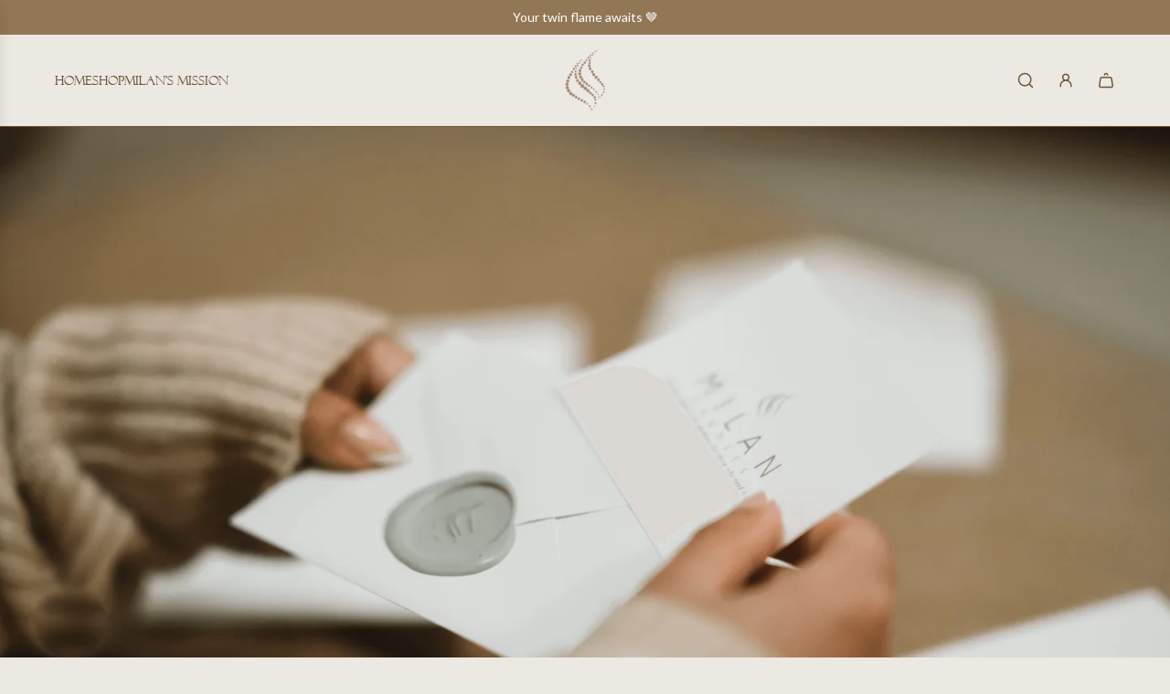

--- FILE ---
content_type: text/css
request_url: https://milancandles.com/cdn/shop/t/17/assets/section-image-with-text.min.css?v=141939282446748549461765567201
body_size: -140
content:
.image-with-text-wrapper .image-with-text__container:not(.wrapper-spacing--h){padding-top:0!important;padding-bottom:0!important;margin-top:var(--padding-section-top)!important;margin-bottom:var(--padding-section-bottom)!important}@media screen and (max-width:767px){.image-with-text-wrapper .image-with-text__container:not(.wrapper-spacing--h){margin-top:0!important;margin-bottom:calc(var(--padding-section-bottom) * .75)!important}}.image-with-text-wrapper .homepage-featured-content-box-inner{padding:15px 30px}@media (min-width:768px){.image-with-text-wrapper .feature-row--no-overlapping .homepage-featured-content-box-inner{padding:0;width:max-content;max-width:75%;margin:0 auto}}.image-with-text-wrapper .homepage-content--image{padding:0;margin:0}.image-with-text-wrapper .homepage-content--image.large--one-half{display:flex;flex-direction:column;justify-content:center;margin:0}.image-with-text-wrapper .homepage-content--image .icon--placeholder{border:0;height:500px}@media screen and (min-width:768px){.image-with-text-wrapper .homepage-content--image .icon--placeholder{height:550px}}.image-with-text-wrapper .featured-row__subtext p{margin-top:15px}.image-with-text-wrapper .featured-row__subtext p:first-child{margin-top:0}.image-with-text-wrapper .rte{margin-bottom:0}.image-with-text-wrapper .rte:not(:last-child){margin-bottom:15px}.image-with-text-wrapper .homepage-featured-box-btn{margin:0}.homepage-featured-box-btn{float:none}@media screen and (max-width:767px){.feature-row__text-alignment-mobile--left .homepage-featured-box-btn,.feature-row__text-alignment-mobile--left a,.feature-row__text-alignment-mobile--left div,.feature-row__text-alignment-mobile--left h2.homepage-sections--title,.feature-row__text-alignment-mobile--left p{text-align:left}.feature-row__text-alignment-mobile--center a,.feature-row__text-alignment-mobile--center h2.homepage-sections--title,.feature-row__text-alignment-mobile--center p{text-align:center}.feature-row__text-alignment-mobile--right .homepage-featured-box-btn,.feature-row__text-alignment-mobile--right a,.feature-row__text-alignment-mobile--right div,.feature-row__text-alignment-mobile--right h2.homepage-sections--title,.feature-row__text-alignment-mobile--right p{text-align:right}}@media screen and (min-width:768px){.feature-row__text-alignment--left .homepage-featured-box-btn,.feature-row__text-alignment--left a,.feature-row__text-alignment--left div,.feature-row__text-alignment--left h2.homepage-sections--title,.feature-row__text-alignment--left p{text-align:left}.feature-row__text-alignment--center a,.feature-row__text-alignment--center h2.homepage-sections--title,.feature-row__text-alignment--center p{text-align:center}.feature-row__text-alignment--right .homepage-featured-box-btn,.feature-row__text-alignment--right a,.feature-row__text-alignment--right div,.feature-row__text-alignment--right h2.homepage-sections--title,.feature-row__text-alignment--right p{text-align:right}}.feature-row__text--right{flex-direction:row-reverse}.feature-row__text--right .homepage-featured-content-box{left:0}@media screen and (max-width:767px){.feature-row__text--right .homepage-featured-content-box{margin-top:0}}@media screen and (min-width:768px){.image-with-text__container:not(.wrapper-spacing--h) .feature-row__text--right .homepage-featured-content-box{margin-left:60px;border-radius:var(--block-border-radius)}.image-with-text__container:not(.wrapper-spacing--h) .feature-row__text--left .homepage-featured-content-box{margin-right:60px;border-radius:var(--block-border-radius)}}@media screen and (max-width:767px){.feature-row--overlapping .homepage-featured-content-box{background:unset;float:right}}@media screen and (min-width:768px){.feature-row--overlapping .feature-row__text--left .homepage-featured-content-box{border-top-left-radius:var(--block-border-radius);border-bottom-left-radius:var(--block-border-radius)}.feature-row--overlapping .feature-row__text--right .homepage-featured-content-box{border-top-right-radius:var(--block-border-radius);border-bottom-right-radius:var(--block-border-radius)}.feature-row--overlapping .homepage-featured-content-box{width:max-content;max-width:50%}.feature-row--overlapping .homepage-featured-content-box-inner{padding:30px}}@media screen and (min-width:768px){.feature-row--no-overlapping .feature_row__image_wrapper{display:flex;flex-direction:column;justify-content:center}.feature-row--no-overlapping .homepage-featured-content-wrapper{display:flex}}@media screen and (max-width:767px){.feature-row--no-overlapping .feature_row__image_wrapper{float:right}}

--- FILE ---
content_type: text/javascript
request_url: https://milancandles.com/cdn/shop/t/17/assets/component-theme-parallax.js?v=42698133656855729541765567200
body_size: 118
content:
(()=>{if(!customElements.get("theme-parallax")){class ThemeParallax extends HTMLElement{constructor(){super(),this.handleScroll=this.handleScroll.bind(this),this.handleIntersection=this.handleIntersection.bind(this),this.parallaxEnabled=this.getAttribute("data-parallax-enabled")==="true",this.isVisible=!0}connectedCallback(){if(this.parallaxEnabled){if(this.imageElement=this.querySelector(".parallax-child")||this.firstElementChild,!this.imageElement){console.warn("theme-parallax: no child element found for parallax effect.");return}"IntersectionObserver"in window&&(this.observer=new IntersectionObserver(this.handleIntersection,{root:null,threshold:0}),this.observer.observe(this)),this.handleScroll(),requestAnimationFrame(()=>{this.imageElement.getBoundingClientRect(),this.imageElement.style.transition="transform 0.1s cubic-bezier(.01, .56, 1, 1)"}),this.isVisible&&(window.addEventListener("scroll",this.handleScroll,{passive:!0}),window.addEventListener("resize",this.handleScroll))}}disconnectedCallback(){window.removeEventListener("scroll",this.handleScroll),window.removeEventListener("resize",this.handleScroll),this.observer&&this.observer.disconnect()}handleIntersection(entries){entries.forEach(entry=>{this.isVisible=entry.isIntersecting,this.isVisible?(window.addEventListener("scroll",this.handleScroll,{passive:!0}),window.addEventListener("resize",this.handleScroll),this.handleScroll()):(window.removeEventListener("scroll",this.handleScroll),window.removeEventListener("resize",this.handleScroll))})}handleScroll(){this.rafId||(this.rafId=requestAnimationFrame(()=>{const containerRect=this.getBoundingClientRect(),containerHeight=containerRect.height,extra=this.imageElement.offsetHeight-containerHeight,initialTransform=-extra/2,containerCenter=containerRect.top+containerHeight/2,viewportCenter=window.innerHeight/2,totalDistance=(window.innerHeight+containerHeight)/2,ratio=(containerCenter-viewportCenter)/totalDistance;let newTransform=initialTransform-ratio*(extra/2);newTransform=Math.max(-extra,Math.min(0,newTransform)),this.imageElement.style.transform=`translate3d(0, ${newTransform}px, 0)`,this.rafId=null}))}}customElements.define("theme-parallax",ThemeParallax)}})();
//# sourceMappingURL=/cdn/shop/t/17/assets/component-theme-parallax.js.map?v=42698133656855729541765567200
